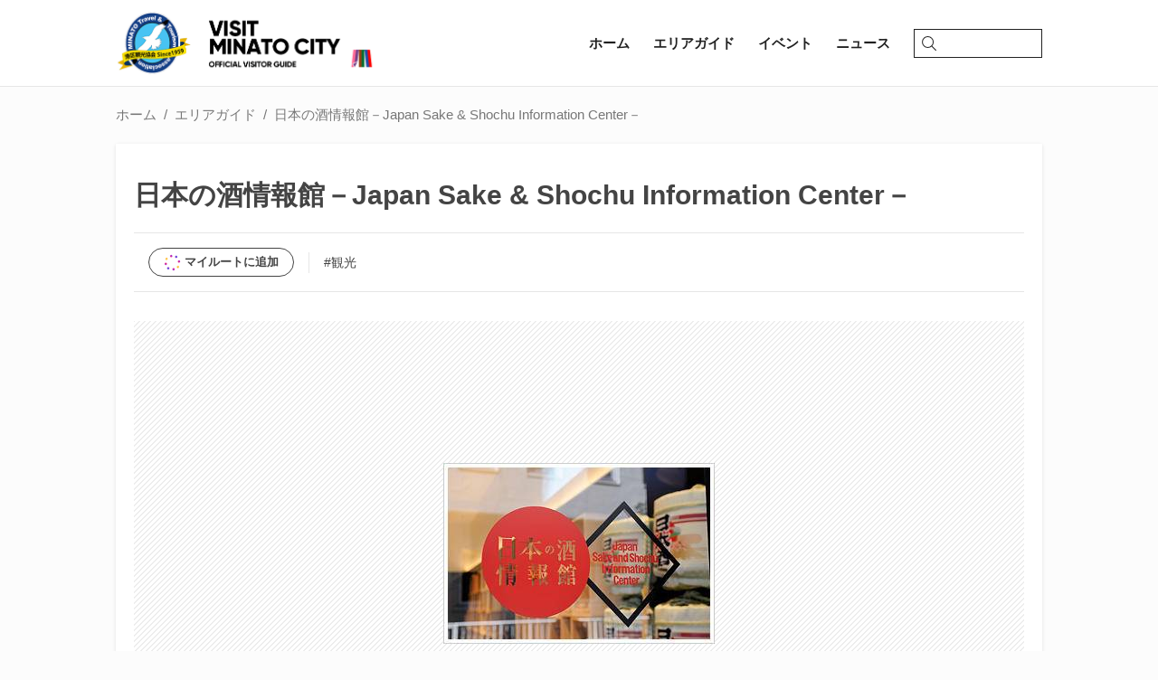

--- FILE ---
content_type: text/html; charset=utf-8
request_url: https://visit-minato-city.tokyo/ja-jp/places/410
body_size: 8605
content:
<!doctype html><html lang="ja"><head><script async src="https://www.googletagmanager.com/gtag/js?id=G-5V27Y83CKW"></script><script>window.dataLayer = window.dataLayer || [];function gtag(){dataLayer.push(arguments);}gtag('js', new Date());gtag('config', 'G-5V27Y83CKW');</script><script async src="https://www.googletagmanager.com/gtag/js?id=UA-133345289-1"></script><script>window.dataLayer = window.dataLayer || [];function gtag() { dataLayer.push(arguments); }gtag('js', new Date());gtag('config', 'UA-133345289-1');</script><meta charset="UTF-8"><meta http-equiv="X-UA-Compatible" content="IE=edge,chrome=1"><meta name="viewport" content="width=device-width,initial-scale=1.0,minimum-scale=1.0,maximum-scale=1.0,user-scalable=no"><meta name="format-detection" content="telephone=no"><title>日本の酒情報館－Japan Sake &amp; Shochu Information Center－ | 港区観光協会 | VISIT MINATO CITY - 東京都港区の観光情報公式サイト</title><meta name="description" content="日本の酒情報館は、歴史と文化を含む日本酒・本格焼酎・泡盛の魅力のすべてを「見て・触れて・体験する」ことを通じて世界中の人に知っていただくことを目的としています。"><meta name="author" content="港区観光協会"><link rel="image_src" href="https://minatokankoprod.blob.core.windows.net/assets/2019/02/04/04/22/33/http__www.minato-kanko.com_var_minato_storage_images_kankou_nihon-no-sake-jouhoukan_61725-7-jpn-JP_Japan-Sake-Shochu-Information-Center_zoom.jpg" /><link rel="icon" type="image/png" href="/img/common/minato_logo_128_trans.png"><link rel="canonical" href="https://visit-minato-city.tokyo/ja-jp/places/410" /><link rel="alternate" href="https://visit-minato-city.tokyo/en/places/410" hreflang="en" /><link rel="alternate" href="https://visit-minato-city.tokyo/zh-cn/places/410" hreflang="zh-Hans" /><link rel="alternate" href="https://visit-minato-city.tokyo/zh-tw/places/410" hreflang="zh-Hant" /><link rel="alternate" href="https://visit-minato-city.tokyo/ko-kr/places/410" hreflang="ko" /><link rel="alternate" href="https://visit-minato-city.tokyo/places/410" hreflang="x-default" /><meta property="og:title" content="日本の酒情報館－Japan Sake &amp; Shochu Information Center－ | 港区観光協会 | VISIT MINATO CITY - 東京都港区の観光情報公式サイト" /><meta property="og:type" content="article" /><meta property="og:image" content="https://minatokankoprod.blob.core.windows.net/assets/2019/02/04/04/22/33/http__www.minato-kanko.com_var_minato_storage_images_kankou_nihon-no-sake-jouhoukan_61725-7-jpn-JP_Japan-Sake-Shochu-Information-Center_zoom.jpg" /><meta property="og:url" content="https://visit-minato-city.tokyo/ja-jp/places/410" /><meta property="og:description" content="日本の酒情報館は、歴史と文化を含む日本酒・本格焼酎・泡盛の魅力のすべてを「見て・触れて・体験する」ことを通じて世界中の人に知っていただくことを目的としています。"><meta property="og:locale" content="ja_JP" /><meta property="og:locale:alternate" content="en_US" /><meta property="og:locale:alternate" content="zh_CN" /><meta property="og:locale:alternate" content="zh_TW" /><meta property="og:locale:alternate" content="ko_KR" /><meta property="og:site_name" content="港区観光協会 | VISIT MINATO CITY - 東京都港区の観光情報公式サイト" /><meta property="article:publisher" content="https://www.facebook.com/%E6%B8%AF%E5%8C%BA%E8%A6%B3%E5%85%89%E6%83%85%E5%A0%B1-Visit-Minato-City-The-best-of-Tokyo--125523137844597/" /><meta property="fb:admins" content="125523137844597" /><meta name="twitter:card" content="summary_large_image"><meta name="twitter:site" content="@minato_tourism"><meta name="twitter:image" content="https://minatokankoprod.blob.core.windows.net/assets/2019/02/04/04/22/33/http__www.minato-kanko.com_var_minato_storage_images_kankou_nihon-no-sake-jouhoukan_61725-7-jpn-JP_Japan-Sake-Shochu-Information-Center_zoom.jpg"><meta name="twitter:title" content="日本の酒情報館－Japan Sake &amp; Shochu Information Center－ | 港区観光協会 | VISIT MINATO CITY - 東京都港区の観光情報公式サイト"><meta name="twitter:description" content="日本の酒情報館は、歴史と文化を含む日本酒・本格焼酎・泡盛の魅力のすべてを「見て・触れて・体験する」ことを通じて世界中の人に知っていただくことを目的としています。"><meta name="apple-mobile-web-app-capable" content="yes" /><meta name="apple-mobile-web-app-status-bar-style" content="default" /><meta name="apple-mobile-web-app-title" content="港区観光協会 | VISIT MINATO CITY - 東京都港区の観光情報公式サイト" /><link rel="preload" href="/img/common/backtotop_over.png" as="image"><link rel="stylesheet" href="https://cdnjs.cloudflare.com/ajax/libs/drawer/3.2.2/css/drawer.min.css" /><link rel="stylesheet" href="/css/base.css?v=m1rYHFSwSd2c3uV5aOQsrvsxLrl5YQGXtf0aL0JTwx0">
    <link rel="stylesheet" href="https://cdnjs.cloudflare.com/ajax/libs/slick-carousel/1.9.0/slick.min.css" /><link rel="stylesheet" href="/lib/fancybox/jquery.fancybox.min.css" />
<script type="text/javascript">
	
    var appInsights=window.appInsights||function(a){
        function b(a){c[a]=function(){var b=arguments;c.queue.push(function(){c[a].apply(c,b)})}}var c={config:a},d=document,e=window;setTimeout(function(){var b=d.createElement("script");b.src=a.url||"https://az416426.vo.msecnd.net/scripts/a/ai.0.js",d.getElementsByTagName("script")[0].parentNode.appendChild(b)});try{c.cookie=d.cookie}catch(a){}c.queue=[];for(var f=["Event","Exception","Metric","PageView","Trace","Dependency"];f.length;)b("track"+f.pop());if(b("setAuthenticatedUserContext"),b("clearAuthenticatedUserContext"),b("startTrackEvent"),b("stopTrackEvent"),b("startTrackPage"),b("stopTrackPage"),b("flush"),!a.disableExceptionTracking){f="onerror",b("_"+f);var g=e[f];e[f]=function(a,b,d,e,h){var i=g&&g(a,b,d,e,h);return!0!==i&&c["_"+f](a,b,d,e,h),i}}return c
    }({
        instrumentationKey: '9910f59e-fac5-4637-9c13-23d20d9eed95'
    });

    window.appInsights=appInsights,appInsights.queue&&0===appInsights.queue.length&&appInsights.trackPageView();
	
    </script></head><body id="top" class="drawer drawer--right drawer-close secondpage post spot"><div id="fb-root"></div><script>(function (d, s, id) {var js, fjs = d.getElementsByTagName(s)[0];if (d.getElementById(id)) return;js = d.createElement(s); js.id = id;js.src = 'https://connect.facebook.net/ja_JP/sdk.js#xfbml=1&version=v3.2';fjs.parentNode.insertBefore(js, fjs);}(document, 'script', 'facebook-jssdk'));</script><div class="wrapper"><header class="header"><div class="header__inner"><a class="header__logo" href="/ja-jp/"><img class="header__mainlogo -playinghero" src="/img/top/logotitle_home_x2.png" /><img class="header__mainlogo" src="/img/top/logotitle_home_white.webp" /><img class="header__sublogo" src="/img/common/minato_detail_logo.png" /><img class="header__citypromologo" src="/img/common/minatocitypromotion.png" /></a><button type="button" class="drawer-toggle drawer-hamburger"><span class="sr-only">toggle navigation</span><span class="drawer-hamburger-icon"></span></button><div class="navicons -pc"><div class="navicons__inner"><a class="navicons__item" href="/ja-jp/"><span>ホーム</span></a><a class="navicons__item" href="/ja-jp/places"><span>エリアガイド</span></a><a class="navicons__item" href="/ja-jp/events"><span>イベント</span></a><a class="navicons__item" href="/ja-jp/news"><span>ニュース</span></a><div class="searchbox"><div class="searchbox__inner"><input type="search" placeholder="" /><svg viewBox="0 0 31.75 32"><g><path class="svg__search" d="M13,26A13,13,0,1,1,26,13,13,13,0,0,1,13,26ZM13,2A11,11,0,1,0,24,13,11,11,0,0,0,13,2Z" /><path class="svg__search" d="M30.75,32a1,1,0,0,1-.71-.29l-9.31-9.32A1,1,0,0,1,22.14,21l9.32,9.31a1,1,0,0,1,0,1.42A1,1,0,0,1,30.75,32Z" /></g></svg></div></div></div></div><div class="drawer-nav -sp" role="navigation"><div class="drawer-nav__inner"><div class="drawer__header"><div class="drawer__banner"><a href="/ja-jp/"><img src="/img/top/logotitle_home_x2.png" /></a></div><button type="button" class="drawer-toggle drawer-hamburger"><span class="sr-only">toggle navigation</span><span class="drawer-hamburger-icon"></span></button></div><div class="drawer__headerlinks"><div class="searchbox"><div class="searchbox__inner"><input type="search" placeholder="Search..." /><svg viewBox="0 0 31.75 32"><g><path class="svg__search" d="M13,26A13,13,0,1,1,26,13,13,13,0,0,1,13,26ZM13,2A11,11,0,1,0,24,13,11,11,0,0,0,13,2Z" /><path class="svg__search" d="M30.75,32a1,1,0,0,1-.71-.29l-9.31-9.32A1,1,0,0,1,22.14,21l9.32,9.31a1,1,0,0,1,0,1.42A1,1,0,0,1,30.75,32Z" /></g></svg></div></div><a href="/ja-jp/"><span>ホーム</span></a><a href="/ja-jp/places"><span>エリアガイド</span></a><a href="/ja-jp/events"><span>イベント</span></a><a href="/ja-jp/news"><span>ニュース</span></a><a href="/ja-jp/myroutes"><span>マイルート</span></a></div><div class="drawer__categories"><ul><li><a href="/ja-jp/category/gourmet">グルメ</a></li><li><a href="/ja-jp/category/cafe">カフェ</a></li><li><a href="/ja-jp/category/nightlife">ナイトライフ</a></li><li><a href="/ja-jp/category/sightseeing">観光</a></li><li><a href="/ja-jp/category/experience">体験</a></li><li><a href="/ja-jp/category/shopping">ショッピング</a></li><li><a href="/ja-jp/category/relax">リラックス</a></li><li><a href="/ja-jp/category/hotel">宿泊</a></li><li><a href="/ja-jp/category/event">イベント</a></li><li><a href="/ja-jp/category/interest">趣味</a></li><li><a href="/ja-jp/category/cruising">舟旅</a></li><li><a href="/ja-jp/category/minatoflag">MINATOフラッグ</a></li><li><a href="/ja-jp/category/railway150th">鉄道開業150年×鉄道発祥の地</a></li></ul></div><div class="drawer__language"><label>International</label><ul><li><a href="/ja-jp/" class="-active">日本語</a></li><li><a href="/en/" class="">English</a></li><li><a href="/zh-cn/" class="">中文简体字</a></li><li><a href="/zh-tw/" class="">中文繁體字</a></li><li><a href="/ko-kr/" class="">한국어</a></li></ul></div></div></div></div></header><main class="main"><div class="main__inner"><ul class="breadcrumb -pc"><li><a href="/ja-jp/">ホーム</a></li><li><a href="/ja-jp/places">エリアガイド</a></li><li>日本の酒情報館－Japan Sake &amp; Shochu Information Center－</li></ul><script type="application/ld+json">{"itemListElement":[{"position":1,"@type":"ListItem","item":"https://visit-minato-city.tokyo/ja-jp/","name":"港区観光"},{"position":2,"@type":"ListItem","item":"https://visit-minato-city.tokyo/ja-jp/places","name":"エリアガイド"},{"position":3,"@type":"ListItem","item":"https://visit-minato-city.tokyo/ja-jp/places/410","name":"日本の酒情報館－Japan Sake & Shochu Information Center－"}],"@context":"https://schema.org","@type":"BreadcrumbList"}</script><div class="main__2columnarea"><div class="main__2columnarea--l"><div class="main__box"><div class="post__header"><h1 class="post__title">日本の酒情報館－Japan Sake &amp; Shochu Information Center－</h1><div class="post__separator"><div class="btn -myroute -white waves-effect waves-light">マイルートに追加</div><div class="post__categories"><ul><li><a class="post__category" href="/ja-jp/category/sightseeing">#観光</a></li></ul></div></div></div><div class="banner -fill--sp -fit"><div class="banner__content -stripe"><img class="lozad" data-src="https://minatokankoprod.blob.core.windows.net/assets/2019/02/04/04/22/33/http__www.minato-kanko.com_var_minato_storage_images_kankou_nihon-no-sake-jouhoukan_61725-7-jpn-JP_Japan-Sake-Shochu-Information-Center_zoom.jpg" alt="" /></div></div><p class="spot__description">日本の酒情報館は、歴史と文化を含む日本酒・本格焼酎・泡盛の魅力のすべてを「見て・触れて・体験する」ことを通じて世界中の人に知っていただくことを目的としています。</p><div class="infolistwrapper"><table class="infolist"><tbody><tr><th>URL</th><td class="infolist__value"><a class='-url' href='http://www.japansake.or.jp/sake/know/data/index.html' target='_blank'>http://www.japansake.or.jp/sake/know/data/index.html</a></td></tr></tbody></table></div><div class="spot__access"><h3 class="box__title">アクセス情報</h3><address>東京都港区西新橋1-6-15日本酒造虎ノ門ビル1F</address><a href="https://www.google.com/maps/?q=35.669405,139.752898" target="_blank" class="-linkblock"><div class="-iframe"><iframe class="lozad" data-src="https://www.google.com/maps/embed/v1/place?key=AIzaSyD0YgY0Tez6fFhaqxCXtJ5y40_fBYPFKP0&amp;q=35.669405,139.752898" frameborder="0" style="border:0" allowfullscreen></iframe></div></a></div><div class="post__footer"><div class="post__separator"><div class="snsbutton"><div class="snsbutton__tw"><a href="https://twitter.com/share?ref_src=twsrc%5Etfw" class="twitter-share-button" data-size="large" data-show-count="false" data-lang="ja">Tweet</a><script async src="https://platform.twitter.com/widgets.js" charset="utf-8"></script></div></div></div></div></div><div class="main__box -tophead"><div class="spot__section--related"><h2>関連スポット</h2><ul class="spot__list"><li><a href="/ja-jp/places/242" class="-linkblock"><div class="banner -square -scale"><div class="banner__content"><div class="-img lozad" data-background-image="https://minatokankoprod.blob.core.windows.net/assets/2019/02/04/04/08/27/http__www.minato-kanko.com_var_minato_storage_images_node_63_ekuadorukyouwakokutaishikan_2566-1-jpn-JP__1_zoom_t.jpg"></div></div></div><label>エクアドル共和国大使館</label></a></li><li><a href="/ja-jp/places/714" class="-linkblock"><div class="banner -square -scale"><div class="banner__content"><div class="-img lozad" data-background-image="https://minatokankoprod.blob.core.windows.net/assets/2019/02/06/08/25/00/130201150A_001_t.jpg"></div></div></div><label>安養院</label></a></li><li><a href="/ja-jp/places/614" class="-linkblock"><div class="banner -square -scale"><div class="banner__content"><div class="-img lozad" data-background-image="https://minatokankoprod.blob.core.windows.net/assets/2019/02/06/08/18/16/130201142A_001_t.jpg"></div></div></div><label>シーバンス「水の公園」アトリウム</label></a></li><li><a href="/ja-jp/places/660" class="-linkblock"><div class="banner -square -scale"><div class="banner__content"><div class="-img lozad" data-background-image="https://minatokankoprod.blob.core.windows.net/assets/2019/02/06/08/21/34/130201199A_001_t.jpg"></div></div></div><label>プロシア公使館跡</label></a></li><li><a href="/ja-jp/places/3083" class="-linkblock"><div class="banner -square -scale"><div class="banner__content"><div class="-img lozad" data-background-image="https://minatokankoprod.blob.core.windows.net/assets/2025/08/12/01/53/54/266208aa-1c42-41af-a938-fe14663f738a_t.jpg"></div></div></div><label>着物レンタル「美風」</label></a></li><li><a href="/ja-jp/places/520" class="-linkblock"><div class="banner -square -scale"><div class="banner__content"><div class="-img lozad" data-background-image="https://minatokankoprod.blob.core.windows.net/assets/2019/02/06/08/02/05/130201048A_001_t.jpg"></div></div></div><label>21_21 DESIGN SIGHT</label></a></li><li><a href="/ja-jp/places/241" class="-linkblock"><div class="banner -square -scale"><div class="banner__content"><div class="-img lozad" data-background-image="https://minatokankoprod.blob.core.windows.net/assets/2019/02/04/04/08/26/http__www.minato-kanko.com_var_minato_storage_images_node_63_urugwaitouhoukyouwakokutaishikan_2462-1-jpn-JP__1_zoom_t.jpg"></div></div></div><label>ウルグアイ東方共和国大使館</label></a></li><li><a href="/ja-jp/places/1171" class="-linkblock"><div class="banner -square -scale"><div class="banner__content"><div class="-img lozad" data-background-image="https://minatokankoprod.blob.core.windows.net/assets/2019/02/07/01/29/14/130201103A_001_t.jpg"></div></div></div><label>竹芝桟橋</label></a></li></ul></div></div></div></div></div></main><div class="dialog -modal -closed" id="vm-dialog"><div class="dialog__backdrop"></div><div class="dialog__content"></div></div>
<div id="routepicker" class="routepicker"><div class="routepicker__scrollview"><div class="routepicker__top"><div class="routepicker__header"><div>スポットを追加するルートを選んでください。</div></div><div class="routepicker__close">&times;</div></div><ul class="routepicker__items"><li data-id="0" class="-new waves-effect waves-light"><div class="routepicker__banner" style="background-image: url('https://minatokankoprod.blob.core.windows.net/static/myroute/new_route.png')"></div><div class="routepicker__itemright"><div class="routepicker__itemtitle">新しいマイルートを作成</div></div></li></ul><div class="routepicker__bottom"><div class="routepicker__footer">マイルートページへ</div></div></div></div><script type="text/x-template" id="routepickeritemtemplate"><li data-id="${id}" class="-add"><div class="routepicker__banner" style="background-image: url('${thumbUri}')"></div><div class="routepicker__itemright"><div class="routepicker__itemtitle">${title}</div><div class="routepicker__buttons"><div class="btn -white -small waves-effect waves-light routepicker__addedit">追加して編集</div><div class="btn -white -small waves-effect waves-light routepicker__addstay">追加して戻る</div></div></div></li></script>
<div class="prompt" id="vm-prompt"><div class="prompt__title"></div><input class="prompt__input" type="text" value="" placeholder="" tabindex="1" /><div class="prompt__error"></div><div class="prompt__description"></div><div class="prompt__footer"><a class="btn -white -small prompt__cancel" tabindex="2"></a><a class="btn -theme -small prompt__ok2" tabindex="3"></a><a class="btn -theme -small prompt__ok" tabindex="4"></a></div></div>

<footer class="footer"><div class="footer__inner"><div class="footer__menu -center"><div class="footer__section -logo"><a class="footer__logo" href="/ja-jp/"><img src="/img/common/visitminato_footer_logo.png" /></a><div class="footer__sns"><div class="footer__snsheader">Follow Us</div><ul><li><a href="https://www.facebook.com/%E6%B8%AF%E5%8C%BA%E8%A6%B3%E5%85%89%E6%83%85%E5%A0%B1-Visit-Minato-City-The-best-of-Tokyo--125523137844597/" target="_blank"><img src="/img/common/facebook_icon.png" alt="Facebook" /></a></li><li><a href="https://x.com/minato_tourism" target="_blank"><img src="/img/common/x_icon.png" alt="X" /></a></li><li><a href="https://www.instagram.com/visit_minato_city_tokyo/" target="_blank"><img src="/img/common/insta_icon.png?v=2" alt="Instagram" /></a></li><li><a href="https://www.youtube.com/@%E6%B8%AF%E5%8C%BA%E8%A6%B3%E5%85%89%E5%8D%94%E4%BC%9A-f2b" target="_blank"><img src="/img/common/youtube_icon.png" alt="Youtube" /></a></li><li><a href="https://lin.ee/xO7KX4i" target="_blank"><img src="/img/common/line_icon.webp" alt="LINE" /></a></li><li><a href="https://www.tiktok.com/@visit_minato_city_tokyo?is_from_webapp=1&sender_device=pc" target="_blank"><img src="/img/common/tiktok_icon.webp" alt="TikTok" /></a></li></ul></div></div><div class="footer__section"><div class="footer__sectiontitle">おすすめスポット</div><ul><li><a href="/ja-jp/category/gourmet">グルメ</a></li><li><a href="/ja-jp/category/cafe">カフェ</a></li><li><a href="/ja-jp/category/nightlife">ナイトライフ</a></li><li><a href="/ja-jp/category/sightseeing">観光</a></li><li><a href="/ja-jp/category/experience">体験</a></li><li><a href="/ja-jp/category/shopping">ショッピング</a></li><li><a href="/ja-jp/category/relax">リラックス</a></li><li><a href="/ja-jp/category/hotel">宿泊</a></li><li><a href="/ja-jp/category/event">イベント</a></li><li><a href="/ja-jp/category/interest">趣味</a></li><li><a href="/ja-jp/category/cruising">舟旅</a></li><li><a href="/ja-jp/category/minatoflag">MINATOフラッグ</a></li><li><a href="/ja-jp/category/railway150th">鉄道開業150年×鉄道発祥の地</a></li></ul></div><div class="footer__section"><div class="footer__sectiontitle">港区観光情報</div><ul><li><a href="/ja-jp/places">エリアガイド</a></li><li><a href="/ja-jp/events">イベントカレンダー</a></li><li><a href="/ja-jp/news">ニュース</a></li><li><a href="/ja-jp/articles">記事一覧</a></li><li><a href="/ja-jp/photocontest">港区観光フォトコンテスト</a></li><li><a href="/ja-jp/city-tours">参加者募集ツアー</a></li><li><a href="/ja-jp/private-guide-service">ガイド派遣サービス</a></li><li><a href="/ja-jp/downloads">港区観光資料ダウンロード</a></li><li><a href="/ja-jp/food-industry-union">港区の料理飲食業組合</a></li><li><a href="/ja-jp/minatoflag">MINATOフラッグとは</a></li><li><a href="/ja-jp/waterfront">港区の水辺</a></li></ul></div><div class="footer__section"><div class="footer__sectiontitle">港区観光協会について</div><ul><li><a href="/ja-jp/about">港区観光協会とは</a></li><li><a href="/ja-jp/category/press-release">プレスリリース</a></li><li><a href="/ja-jp/admission">入会のご案内</a></li><li><a href="/ja-jp/members">観光協会メンバー</a></li><li><a href="/ja-jp/officers">観光協会役員</a></li><li><a href="/ja-jp/contact">お問い合わせ</a></li><li><a href="/ja-jp/privacy">プライバシーポリシー</a></li></ul></div><div class="footer__backtotop" id="backtotop"></div></div></div></footer><footer class="footer -fixed"><div class="footer__language -pc"><div class="-center"><div class="footer__languageheader">International</div><ul><li><a href="/ja-jp/" class="-active">日本語</a></li><li><a href="/en/" class="">English</a></li><li><a href="/zh-cn/" class="">中文简体字</a></li><li><a href="/zh-tw/" class="">中文繁體字</a></li><li><a href="/ko-kr/" class="">한국어</a></li></ul></div></div><div class="footer__copyright">Copyright &copy; Tokyo Minato City Travel &amp; Tourism Association<br class="-sp" /><span class="-pc">&nbsp;</span>All Rights Reserved.</div></footer></div><div id="loader"><div class="loader__spinnerwrapper"><span class="loader__spinner"></span></div></div><script src="https://ajax.googleapis.com/ajax/libs/jquery/2.2.4/jquery.min.js"></script><script type="text/javascript" src="https://cdn.jsdelivr.net/npm/lozad/dist/lozad.min.js"></script><script>(function () {function isIntersectionObserverSupported() {return typeof window !== "undefined" && window.IntersectionObserver;}function isIntersectionObserverBroken() {var ua = window !== "undefined" && window.navigator && window.navigator.userAgent;var regex = /Edge\/(\d+\.\d+)/g;var match = regex.exec(ua);if (match && 2 <= match.length) {return +match[1] <= 17.17134;} else {return false;}}function forceLoad() {$(".lozad").each(function () {var $el = $(this);if ($el.attr("data-src")) {$el.attr("src", $el.attr("data-src"));}if ($el.attr("data-background-image")) {$el.css("background-image", "url('" + $el.attr("data-background-image") + "')");}$el.attr("data-loaded", true);});}if (isIntersectionObserverSupported() && !isIntersectionObserverBroken()) {window._lozadObserver = lozad(".lozad", {rootMargin: "5%"});window._lozadObserver.observe();} else {$(function () {forceLoad();});}})();</script>
    <script src="https://cdnjs.cloudflare.com/ajax/libs/slick-carousel/1.9.0/slick.min.js"></script><script type="text/javascript" src="/lib/fancybox/jquery.fancybox.min.js"></script>
<script src="/js/bundle.min.js?v=0UbT4m2XgxRVVcO8qru8Ww8YtZRS3lHbzSbEobIT3RQ"></script><script>window.visitMinatoDrawer()</script><script>window.visitMinatoHeader()</script><script>window.visitMinatoFooter()</script>
    
    <script>window.visitMinatoRoutePicker({"spotId":410})</script>

</body></html>